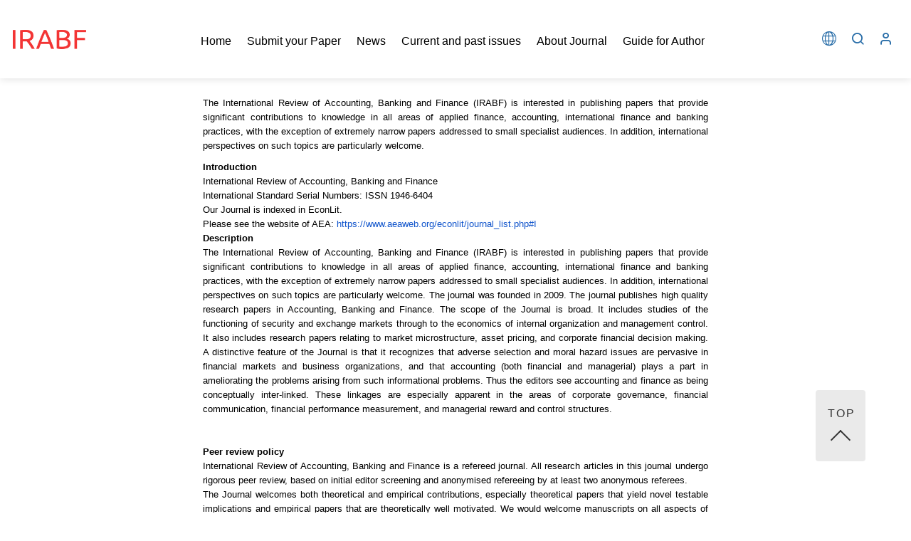

--- FILE ---
content_type: text/html;charset=UTF-8
request_url: http://www.irabf.org/journals/contents/contents.jsp?item=Description
body_size: 17567
content:







<!DOCTYPE html>
<html>
<head>
	<meta charset="utf-8">
	<meta content="width=device-width, initial-scale=1.0, maximum-scale=1.0, user-scalable=no" name="viewport">
	<link rel="stylesheet" href="../css/css/all.css">
	<link rel="stylesheet" href="../css/css/swiper.min.css">
    <script src="../js/jquery-3.7.1.min.js"></script>
    <script src="../js/customer.js"></script>
    <title>IRABF</title>
</head>
<body>
<!-- top -->



<header class="header">
	<div class="header-item flex-blcok">
		<div class="logo">
			<a href="index.jsp"> <img src="../images/logo.png" alt=""></a>
		</div>
		<div class="menu">
			<div class="icon-menu"></div>
			<!--預設class icon-menu-button 手機點擊時換成 icon-close  底下nav 加class active-->
			<nav class="">
				<!--手機版點擊時加class active-->
				<ul class="item">
					<li class="title"><a href="index.jsp"><span>Home</span></a></li>
				</ul>
				<ul class="item">
					<li class="title"><a href="member-center.jsp"><span>Submit your Paper</span></a></li>
				</ul>
				<ul class="item">
					<!--手機點擊 時加 class active-->
					<li class="title"><a href="news-list.jsp"><span>News</span></a></li>
				</ul>
				<ul class="item">
					<li class="title"><a href="journal-list.jsp"><span>Current and past issues</span></a></li>
				</ul>
				
				<ul class="item">
					<li class="title"><span>About Journal</span></li>
					<li class="list">
					<a href="contents.jsp?item=Description"><h4>Description</h4></a>
					<a href="contents.jsp?item=Editorial Board"><h4>Editorial Board</h4></a>
					<a href="contents.jsp?item=Ethical Guidelines"><h4>Ethical Guidelines</h4></a>
					</li>
				</ul>
				<ul class="item">
					<li class="title"><a href="contents.jsp?item=Guide for Author"><span>Guide for Author</span></a></li>
				</ul>
				<!--  
				<ul class="item">
					<li class="title"><span>Guide</span></li>
					<li class="list">
					<a href="contents.jsp?item=Guide for Author"><h4>Guide for Author</h4></a>
					<a href="contents.jsp?item=Guide for Reviewer"><h4>Guide for Reviewer</h4></a>
					</li>
				</ul>
				
				<ul class="item">
					<li class="title"><a href="download.jsp"><span>Download</span></a></li>
				</ul>
				-->
			</nav>
		</div> 
		<div class="lang">
			<form id="formL" name="formL" method="post" action="#">
			<input name="lng" type="hidden" id="lng" value="">
			<a class="icon-icon_lang_global" href="#"></a>
			 <span	class="language-list clear"> 
			 <!--
			 <a href="#" onclick="gol('cht')">繁體中文</a>
			-->
		     <a	href="#" onclick="gol('eng')">English</a>
			</span>
			</form>
			<script>
			function gol(l) {
				document.formL.lng.value = l;
				document.formL.submit();
			}
			</script>
		</div>
		<div class="search">
			<a class="icon-search hover-hand"></a>
			<!--預設class icon-search 手機點擊時換成 icon-close  底下加class active-->
			<div class="search-item">
				<!--手機版點擊時加class active-->
				<div>
					<form id="formQ" name="formQ" method="post" action="query.jsp">
					<input type="text" id="s" name="s" placeholder="Search Keyword..">
					<button class="btn icon-search master-color"></button>
					</form>
				</div>
			</div>
		</div>
		<div class="member">
			
			<a class="icon-user" href="login.jsp"></a>
			
			<div class="member-item">
				<div class="item-list">
					<a href="member-center.jsp">會員專區</a>
				</div>
				<a class="btn" href="login.jsp"> <span>登出</span>
				</a>
			</div>
		</div>
	</div>
</header>
 
<!-- /top -->
    <div class="content">
        <div class="min-wrap join">
           <section>
                <div class="wrap750-full text-block2">
                    <div style=""><p class="MsoNormal" style="font-family: Arial, Verdana; font-size: 10pt; font-style: normal; font-variant-ligatures: normal; font-variant-caps: normal; font-weight: normal; text-align: justify;"><span lang="EN-US" style="mso-bidi-font-size:12.0pt;font-family:" times="" new="" roman",serif;="" mso-fareast-font-family:新細明體;background:white;mso-font-kerning:0pt"="">The
International Review of Accounting, Banking and Finance (IRABF) is interested
in publishing papers that provide significant contributions to knowledge in all
areas of applied finance, accounting, international finance and banking
practices, with the exception of extremely narrow papers addressed to small
specialist audiences. In addition, international perspectives on such topics
are particularly welcome.</span><span lang="EN-US" style="mso-bidi-font-size:
12.0pt;font-family:" times="" new="" roman",serif;mso-fareast-font-family:新細明體;="" mso-font-kerning:0pt"=""><o:p></o:p></span></p>

<p class="MsoNormal" style="font-family: Arial, Verdana; font-size: 10pt; font-style: normal; font-variant-ligatures: normal; font-variant-caps: normal; font-weight: normal; margin-bottom: 7.5pt; line-height: 19.2pt; background: white;"></p><div style="font-family: Arial, Verdana; font-size: 10pt; font-style: normal; font-variant-ligatures: normal; font-variant-caps: normal; font-weight: normal; text-align: justify;"><span style="font-size: 10pt; font-weight: bold;">Introduction&nbsp;</span></div><span lang="EN-US" style="font-family: Arial, Verdana; font-size: 10pt; font-style: normal; font-variant-ligatures: normal; font-variant-caps: normal; font-weight: normal;" times="" new="" roman",serif;mso-fareast-font-family:新細明體;mso-font-kerning:="" 0pt"=""><div style="font-family: Arial, Verdana; font-size: 10pt; font-style: normal; font-variant-ligatures: normal; font-variant-caps: normal; font-weight: normal; text-align: justify;"><i style="font-size: 10pt;">International Review of Accounting, Banking and Finance&nbsp;</i></div>
<div style="font-family: Arial, Verdana; font-size: 10pt; font-style: normal; font-variant-ligatures: normal; font-variant-caps: normal; font-weight: normal; text-align: justify;"><span style="font-size: 10pt;">International Standard Serial Numbers: ISSN 1946-6404&nbsp;</span></div><div style="font-family: Arial, Verdana; font-size: 10pt; font-style: normal; font-variant-ligatures: normal; font-variant-caps: normal; font-weight: normal; text-align: justify;"><span style="font-size: 10pt;">Our Journal is indexed in EconLit.&nbsp;</span></div><div style="font-family: Arial, Verdana; font-size: 10pt; font-style: normal; font-variant-ligatures: normal; font-variant-caps: normal; font-weight: normal; text-align: justify;"><span style="font-size: 10pt;">Please see the website of AEA:&nbsp;</span><a href="https://www.aeaweb.org/econlit/journal_list.php#I" target="_blank" style="font-size: 10pt;"><span style="color:#1155CC">https://www.aeaweb.org/econlit/journal_list.php#I</span></a><span style="font-size: 10pt;">&nbsp;</span></div>
<span style="font-family: Arial, Verdana; font-size: 10pt; font-style: normal; font-variant-ligatures: normal; font-variant-caps: normal;"><div style="text-align: justify;"><span style="font-size: 10pt; font-weight: bold;">Description&nbsp;</span></div></span><div style="font-family: Arial, Verdana; font-size: 10pt; font-style: normal; font-variant-ligatures: normal; font-variant-caps: normal; font-weight: normal; text-align: justify;"><span style="font-size: 10pt;">The International Review of Accounting, Banking and Finance (IRABF) is
interested in publishing papers that provide significant contributions to
knowledge in all areas of applied finance, accounting, international finance
and banking practices, with the exception of extremely narrow papers addressed
to small specialist audiences. In addition, international perspectives on such
topics are particularly welcome. The journal was founded in 2009. The journal
publishes high quality research papers in Accounting, Banking and Finance. The
scope of the Journal is broad. It includes studies of the functioning of
security and exchange markets through to the economics of internal organization
and management control. It also includes research papers relating to market
microstructure, asset pricing, and corporate financial decision making. A
distinctive feature of the Journal is that it recognizes that adverse selection
and moral hazard issues are pervasive in financial markets and business
organizations, and that accounting (both financial and managerial) plays a part
in ameliorating the problems arising from such informational problems. Thus the
editors see accounting and finance as being conceptually inter-linked. These
linkages are especially apparent in the areas of corporate governance,
financial communication, financial performance measurement, and managerial
reward and control structures.&nbsp;</span></div>
<div style="text-align: justify;"><span style="font-family: Arial, Verdana; font-size: 13.3333px;"><br></span></div>
<div style="text-align: justify;"><br></div>
<span style="font-family: Arial, Verdana; font-size: 10pt; font-style: normal; font-variant-ligatures: normal; font-variant-caps: normal;"><div style="text-align: justify;"><span style="font-size: 10pt; font-weight: bold;">Peer review policy&nbsp;</span></div></span><div style="text-align: justify;"><span style="font-family: Arial, Verdana; font-size: 10pt;"><i>International Review of Accounting, Banking and Finance&nbsp;</i></span><span style="font-family: Arial, Verdana; font-size: 10pt;">is a
refereed journal. All research articles in this journal undergo rigorous peer
review, based on initial editor screening and anonymised refereeing by at least
two anonymous referees.&nbsp;</span></div>
<span style="font-family: Arial, Verdana; font-size: 10pt;"><div style="text-align: justify;"><span style="font-size: 10pt;">The Journal welcomes both theoretical and empirical contributions, especially
theoretical papers that yield novel testable implications and empirical papers
that are theoretically well motivated. We would welcome manuscripts on all
aspects of accounting and auditing, such as:</span></div><o:p></o:p></span></span><p style="font-family: Arial, Verdana; font-size: 10pt; font-style: normal; font-variant-ligatures: normal; font-variant-caps: normal; font-weight: normal;"></p>

<ul style="font-family: Arial, Verdana; font-size: 10pt; font-style: normal; font-variant-ligatures: normal; font-variant-caps: normal; font-weight: normal;"><li><span style="text-align: justify; font-size: 10pt;">Accounting Theory and
     Practice, including Accounting Information and Systems, Behavioral
     Accounting, Cost/Managerial Accounting, Government and Non-profit
     International Accounting and Finance, E-commerce Accounting and so
     Accounting, on.</span></li><li><span style="text-align: justify; font-size: 10pt;">Auditing Theory and
     Practice, including research on Auditing Education, Auditing Industry, CPA
     Firms, Capital Market, Auditing Engagement and so on.</span></li><li><span style="text-align: justify; font-size: 10pt;">Internal control,
     Corporate Governance, Corporate Performance, Corporate Accountability,
     Corporate Social Responsibility.</span></li><li><span style="text-align: justify; font-size: 10pt;">Other topics on
     accounting, banking and finance.</span></li></ul><ul type="disc" style="font-family: Arial, Verdana; font-size: 10pt; font-style: normal; font-variant-ligatures: normal; font-variant-caps: normal; font-weight: normal;">
</ul>

<p class="MsoNormal" style="font-family: Arial, Verdana; font-size: 10pt; font-style: normal; font-variant-ligatures: normal; font-variant-caps: normal; font-weight: normal; margin-bottom: 7.5pt; line-height: 19.2pt; background: white;"></p><div style="font-family: Arial, Verdana; font-size: 10pt; font-style: normal; font-variant-ligatures: normal; font-variant-caps: normal; font-weight: normal; text-align: justify;"><span style="font-weight: normal; font-size: 10pt;">IRABF is strived to provide the best platform for researchers and scholars
worldwide to exchange their latest findings and results.&nbsp;</span><span style="font-size: 10pt; font-weight: bold;">We admire your
achievements, and we understand how important your research impact is to other
peers in the same interest field and other disciplines, and how important it is
for you to communicate your research with global professional peers. Your
contribution to our journal will be very much welcome!&nbsp;</span></div><span lang="EN-US" style="font-family: Arial, Verdana; font-size: 10pt; font-style: normal; font-variant-ligatures: normal; font-variant-caps: normal; font-weight: normal;" times="" new="" roman",serif;mso-fareast-font-family:新細明體;mso-font-kerning:="" 0pt"=""><div style="text-align: justify;"><span style="font-size: 10pt;">Journal Website:</span><a href="http://www.irabf.org/" target="_blank" style="font-size: 10pt;"><span style="color:#034AF3">http://www.irabf.org</span></a><span style="font-size: 10pt;">&nbsp;</span></div><o:p></o:p></span><p style="font-family: Arial, Verdana; font-size: 10pt; font-style: normal; font-variant-ligatures: normal; font-variant-caps: normal; font-weight: normal;"></p>

<p class="MsoNormal" style="font-family: Arial, Verdana; font-size: 10pt; font-style: normal; font-variant-ligatures: normal; font-variant-caps: normal; font-weight: normal; margin-bottom: 7.5pt; line-height: 19.2pt; background: white;"></p><div style="font-family: Arial, Verdana; font-size: 10pt; font-style: normal; font-variant-ligatures: normal; font-variant-caps: normal; font-weight: normal; text-align: justify;"><span style="font-family: Arial, Verdana; font-size: 13.3333px;"><br></span></div><span lang="EN-US" style="font-family: Arial, Verdana; font-size: 10pt; font-style: normal; font-variant-ligatures: normal; font-variant-caps: normal; font-weight: normal;" times="" new="" roman",serif;mso-fareast-font-family:新細明體;mso-font-kerning:="" 0pt"=""><div style="text-align: justify;"><b style="font-size: 10pt;">Print copy ISSN:&nbsp;</b><span style="font-size: 10pt;">1946-6404&nbsp;</span></div>

<b><div style="text-align: justify;"><b style="font-size: 10pt;">Online version ISSN:</b><span style="font-size: 10pt; font-weight: normal;">&nbsp;1946-6412</span></div></b><o:p></o:p></span><p style="font-family: Arial, Verdana; font-size: 10pt; font-style: normal; font-variant-ligatures: normal; font-variant-caps: normal; font-weight: normal;"></p>

<p class="MsoNormal" style="font-family: Arial, Verdana; font-size: 10pt; font-style: normal; font-variant-ligatures: normal; font-variant-caps: normal; font-weight: normal; margin-bottom: 7.5pt; line-height: 19.2pt; background: white;"></p><div style="font-family: Arial, Verdana; font-size: 10pt; font-style: normal; font-variant-ligatures: normal; font-variant-caps: normal; font-weight: normal; text-align: justify;"><span style="font-size: 10pt;">Contact us:&nbsp;</span></div><span lang="EN-US" style="" times="" new="" roman",serif;mso-fareast-font-family:新細明體;mso-font-kerning:="" 0pt"=""><div style="text-align: justify;"><div style=""><font color="#034af3" face="Arial, Verdana"><span style="font-size: 13.3333px;"><u>irabf@g2.usc.edu.tw</u></span></font></div></div>
<font face="Arial, Verdana"><span style="font-size: 10pt;"><o:p></o:p></span></font></span><p style="font-family: Arial, Verdana; font-size: 10pt; font-style: normal; font-variant-ligatures: normal; font-variant-caps: normal; font-weight: normal;"></p>

<p class="MsoNormal" style="font-family: Arial, Verdana; font-size: 10pt; font-style: normal; font-variant-ligatures: normal; font-variant-caps: normal; font-weight: normal; text-align: justify;"><span lang="EN-US" style="mso-bidi-font-size:12.0pt;
font-family:" times="" new="" roman",serif"="">&nbsp;</span></p></div><div style="font-family: Calibri, Helvetica, sans-serif; font-size: 16px; font-style: normal; font-variant-ligatures: normal; font-variant-caps: normal; font-weight: normal; background-color: rgb(255, 255, 255);"><div class="m_-4270720861201165402x_gmail_signature" dir="ltr"><div dir="ltr"><div dir="ltr"><div dir="ltr"><div dir="ltr"><div dir="ltr"><div dir="ltr"><div dir="ltr"></div></div></div></div></div></div></div></div></div>
                </div>
            </section>    
        </div>
    	<div class="gotop"><span>TOP</span><span class="l-arrow"></span></div>
    </div>
<!-- footer -->

<footer class="footer">
	<div class="min-wrap flex-blcok data-info">
		<div class="info">
			<p class="links">Copyright © 2019 IRABF <em> - </em>
				<a href="contents.jsp?item=Privacy policy">Privacy policy</a><!-- 
				<em> - </em> <a href="contents.jsp?item=Copyright statement">Copyright statement</a><em> -->
			</p>
			
			<p>Address : No.70, Dazhi St., Zhongshan Dist., Taipei City 104, Taiwan(R.O.C.)</p>
			<!--
			<p> Phone : +886-2-25381111  FAX : +886-2-23413865</p>
			-->
			<p>
				Contact : IRABF Editorial Office Mail : <a href="mailto:irabf@g2.usc.edu.tw">irabf@g2.usc.edu.tw</a>
			</p>
			<p>
			All rights reserved.　<a  href="mailto:beisu.co@gmail.com"><font face="fantasy">BEISU</font> design and development.</a>
			</p>
		</div>
		<div class="count">Views : 185728 </div>
	</div>
	<!--
	<div class="design-info">
	All rights reserved.　<a  href="mailto:beisu.co@gmail.com"><font face="fantasy">BEISU</font> design and development.</a>
	</div>
	-->
</footer>
 
<!-- /footer -->
</body>
</html>

--- FILE ---
content_type: text/css
request_url: http://www.irabf.org/journals/css/css/all.css
body_size: 72900
content:
@charset "UTF-8";
@font-face {
  font-family: 'icomoon';
  src: url("../fonts/icomoon.eot?8a542z");
  src: url("../fonts/icomoon.eot?8a542z#iefix") format("embedded-opentype"), url("../fonts/icomoon.ttf?8a542z") format("truetype"), url("../fonts/icomoon.woff?8a542z") format("woff"), url("../fonts/icomoon.svg?8a542z#icomoon") format("svg");
  font-weight: normal;
  font-style: normal;
}
[class^="icon-"], [class*=" icon-"] {
  /* use !important to prevent issues with browser extensions that change fonts */
  font-family: 'icomoon' !important;
  speak: none;
  font-style: normal;
  font-weight: normal;
  font-variant: normal;
  text-transform: none;
  line-height: 1;
  /* Better Font Rendering =========== */
  -webkit-font-smoothing: antialiased;
  -moz-osx-font-smoothing: grayscale;
}

.icon-icon_lang_global:before {
  content: "\ea14";
}

.icon-signin:before {
  content: "\ea15";
}

.icon-activity:before {
  content: "\e900";
}

.icon-airplay:before {
  content: "\e901";
}

.icon-alert-circle:before {
  content: "\e902";
}

.icon-alert-octagon:before {
  content: "\e903";
}

.icon-alert-triangle:before {
  content: "\e904";
}

.icon-align-center:before {
  content: "\e905";
}

.icon-align-justify:before {
  content: "\e906";
}

.icon-align-left:before {
  content: "\e907";
}

.icon-align-right:before {
  content: "\e908";
}

.icon-anchor:before {
  content: "\e909";
}

.icon-aperture:before {
  content: "\e90a";
}

.icon-archive:before {
  content: "\e90b";
}

.icon-arrow-down-circle:before {
  content: "\e90c";
}

.icon-arrow-down-left:before {
  content: "\e90d";
}

.icon-arrow-down-right:before {
  content: "\e90e";
}

.icon-arrow-down:before {
  content: "\e90f";
}

.icon-arrow-left-circle:before {
  content: "\e910";
}

.icon-arrow-left:before {
  content: "\e911";
}

.icon-arrow-right-circle:before {
  content: "\e912";
}

.icon-arrow-right:before {
  content: "\e913";
}

.icon-arrow-up-circle:before {
  content: "\e914";
}

.icon-arrow-up-left:before {
  content: "\e915";
}

.icon-arrow-up-right:before {
  content: "\e916";
}

.icon-arrow-up:before {
  content: "\e917";
}

.icon-at-sign:before {
  content: "\e918";
}

.icon-award:before {
  content: "\e919";
}

.icon-bar-chart-2:before {
  content: "\e91a";
}

.icon-bar-chart:before {
  content: "\e91b";
}

.icon-battery-charging:before {
  content: "\e91c";
}

.icon-battery:before {
  content: "\e91d";
}

.icon-bell-off:before {
  content: "\e91e";
}

.icon-bell:before {
  content: "\e91f";
}

.icon-bluetooth:before {
  content: "\e920";
}

.icon-bold:before {
  content: "\e921";
}

.icon-book-open:before {
  content: "\e922";
}

.icon-book:before {
  content: "\e923";
}

.icon-bookmark:before {
  content: "\e924";
}

.icon-box:before {
  content: "\e925";
}

.icon-briefcase:before {
  content: "\e926";
}

.icon-calendar:before {
  content: "\e927";
}

.icon-camera-off:before {
  content: "\e928";
}

.icon-camera:before {
  content: "\e929";
}

.icon-cast:before {
  content: "\e92a";
}

.icon-check-circle:before {
  content: "\e92b";
}

.icon-check-square:before {
  content: "\e92c";
}

.icon-check:before {
  content: "\e92d";
}

.icon-chevron-down:before {
  content: "\e92e";
}

.icon-chevron-left:before {
  content: "\e92f";
}

.icon-chevron-right:before {
  content: "\e930";
}

.icon-chevron-up:before {
  content: "\e931";
}

.icon-chevrons-down:before {
  content: "\e932";
}

.icon-chevrons-left:before {
  content: "\e933";
}

.icon-chevrons-right:before {
  content: "\e934";
}

.icon-chevrons-up:before {
  content: "\e935";
}

.icon-chrome:before {
  content: "\e936";
}

.icon-circle:before {
  content: "\e937";
}

.icon-clipboard:before {
  content: "\e938";
}

.icon-clock:before {
  content: "\e939";
}

.icon-cloud-drizzle:before {
  content: "\e93a";
}

.icon-cloud-lightning:before {
  content: "\e93b";
}

.icon-cloud-off:before {
  content: "\e93c";
}

.icon-cloud-rain:before {
  content: "\e93d";
}

.icon-cloud-snow:before {
  content: "\e93e";
}

.icon-cloud:before {
  content: "\e93f";
}

.icon-code:before {
  content: "\e940";
}

.icon-codepen:before {
  content: "\e941";
}

.icon-coffee:before {
  content: "\e942";
}

.icon-command:before {
  content: "\e943";
}

.icon-compass:before {
  content: "\e944";
}

.icon-copy:before {
  content: "\e945";
}

.icon-corner-down-left:before {
  content: "\e946";
}

.icon-corner-down-right:before {
  content: "\e947";
}

.icon-corner-left-down:before {
  content: "\e948";
}

.icon-corner-left-up:before {
  content: "\e949";
}

.icon-corner-right-down:before {
  content: "\e94a";
}

.icon-corner-right-up:before {
  content: "\e94b";
}

.icon-corner-up-left:before {
  content: "\e94c";
}

.icon-corner-up-right:before {
  content: "\e94d";
}

.icon-cpu:before {
  content: "\e94e";
}

.icon-credit-card:before {
  content: "\e94f";
}

.icon-crop:before {
  content: "\e950";
}

.icon-crosshair:before {
  content: "\e951";
}

.icon-database:before {
  content: "\e952";
}

.icon-delete:before {
  content: "\e953";
}

.icon-disc:before {
  content: "\e954";
}

.icon-dollar-sign:before {
  content: "\e955";
}

.icon-download-cloud:before {
  content: "\e956";
}

.icon-download:before {
  content: "\e957";
}

.icon-droplet:before {
  content: "\e958";
}

.icon-edit-2:before {
  content: "\e959";
}

.icon-edit-3:before {
  content: "\e95a";
}

.icon-edit:before {
  content: "\e95b";
}

.icon-external-link:before {
  content: "\e95c";
}

.icon-eye-off:before {
  content: "\e95d";
}

.icon-eye:before {
  content: "\e95e";
}

.icon-facebook:before {
  content: "\e95f";
}

.icon-fast-forward:before {
  content: "\e960";
}

.icon-feather:before {
  content: "\e961";
}

.icon-figma:before {
  content: "\e962";
}

.icon-file-minus:before {
  content: "\e963";
}

.icon-file-plus:before {
  content: "\e964";
}

.icon-file-text:before {
  content: "\e965";
}

.icon-file:before {
  content: "\e966";
}

.icon-film:before {
  content: "\e967";
}

.icon-filter:before {
  content: "\e968";
}

.icon-flag:before {
  content: "\e969";
}

.icon-folder-minus:before {
  content: "\e96a";
}

.icon-folder-plus:before {
  content: "\e96b";
}

.icon-folder:before {
  content: "\e96c";
}

.icon-frown:before {
  content: "\e96d";
}

.icon-gift:before {
  content: "\e96e";
}

.icon-git-branch:before {
  content: "\e96f";
}

.icon-git-commit:before {
  content: "\e970";
}

.icon-git-merge:before {
  content: "\e971";
}

.icon-git-pull-request:before {
  content: "\e972";
}

.icon-github:before {
  content: "\e973";
}

.icon-gitlab:before {
  content: "\e974";
}

.icon-globe:before {
  content: "\e975";
}

.icon-grid:before {
  content: "\e976";
}

.icon-hard-drive:before {
  content: "\e977";
}

.icon-hash:before {
  content: "\e978";
}

.icon-headphones:before {
  content: "\e979";
}

.icon-heart:before {
  content: "\e97a";
}

.icon-help-circle:before {
  content: "\e97b";
}

.icon-home:before {
  content: "\e97c";
}

.icon-image:before {
  content: "\e97d";
}

.icon-inbox:before {
  content: "\e97e";
}

.icon-info:before {
  content: "\e97f";
}

.icon-instagram:before {
  content: "\e980";
}

.icon-italic:before {
  content: "\e981";
}

.icon-key:before {
  content: "\e982";
}

.icon-layers:before {
  content: "\e983";
}

.icon-layout:before {
  content: "\e984";
}

.icon-life-buoy:before {
  content: "\e985";
}

.icon-link-2:before {
  content: "\e986";
}

.icon-link:before {
  content: "\e987";
}

.icon-linkedin:before {
  content: "\e988";
}

.icon-list:before {
  content: "\e989";
}

.icon-loader:before {
  content: "\e98a";
}

.icon-lock:before {
  content: "\e98b";
}

.icon-log-in:before {
  content: "\e98c";
}

.icon-log-out:before {
  content: "\e98d";
}

.icon-mail:before {
  content: "\e98e";
}

.icon-map-pin:before {
  content: "\e98f";
}

.icon-map:before {
  content: "\e990";
}

.icon-maximize-2:before {
  content: "\e991";
}

.icon-maximize:before {
  content: "\e992";
}

.icon-meh:before {
  content: "\e993";
}

.icon-menu:before {
  content: "\e994";
}

.icon-message-circle:before {
  content: "\e995";
}

.icon-message-square:before {
  content: "\e996";
}

.icon-mic-off:before {
  content: "\e997";
}

.icon-mic:before {
  content: "\e998";
}

.icon-minimize-2:before {
  content: "\e999";
}

.icon-minimize:before {
  content: "\e99a";
}

.icon-minus-circle:before {
  content: "\e99b";
}

.icon-minus-square:before {
  content: "\e99c";
}

.icon-minus:before {
  content: "\e99d";
}

.icon-monitor:before {
  content: "\e99e";
}

.icon-moon:before {
  content: "\e99f";
}

.icon-more-horizontal:before {
  content: "\e9a0";
}

.icon-more-vertical:before {
  content: "\e9a1";
}

.icon-mouse-pointer:before {
  content: "\e9a2";
}

.icon-move:before {
  content: "\e9a3";
}

.icon-music:before {
  content: "\e9a4";
}

.icon-navigation-2:before {
  content: "\e9a5";
}

.icon-navigation:before {
  content: "\e9a6";
}

.icon-octagon:before {
  content: "\e9a7";
}

.icon-package:before {
  content: "\e9a8";
}

.icon-paperclip:before {
  content: "\e9a9";
}

.icon-pause-circle:before {
  content: "\e9aa";
}

.icon-pause:before {
  content: "\e9ab";
}

.icon-pen-tool:before {
  content: "\e9ac";
}

.icon-percent:before {
  content: "\e9ad";
}

.icon-phone-call:before {
  content: "\e9ae";
}

.icon-phone-forwarded:before {
  content: "\e9af";
}

.icon-phone-incoming:before {
  content: "\e9b0";
}

.icon-phone-missed:before {
  content: "\e9b1";
}

.icon-phone-off:before {
  content: "\e9b2";
}

.icon-phone-outgoing:before {
  content: "\e9b3";
}

.icon-phone:before {
  content: "\e9b4";
}

.icon-pie-chart:before {
  content: "\e9b5";
}

.icon-play-circle:before {
  content: "\e9b6";
}

.icon-play:before {
  content: "\e9b7";
}

.icon-plus-circle:before {
  content: "\e9b8";
}

.icon-plus-square:before {
  content: "\e9b9";
}

.icon-plus:before {
  content: "\e9ba";
}

.icon-pocket:before {
  content: "\e9bb";
}

.icon-power:before {
  content: "\e9bc";
}

.icon-printer:before {
  content: "\e9bd";
}

.icon-radio:before {
  content: "\e9be";
}

.icon-refresh-ccw:before {
  content: "\e9bf";
}

.icon-refresh-cw:before {
  content: "\e9c0";
}

.icon-repeat:before {
  content: "\e9c1";
}

.icon-rewind:before {
  content: "\e9c2";
}

.icon-rotate-ccw:before {
  content: "\e9c3";
}

.icon-rotate-cw:before {
  content: "\e9c4";
}

.icon-rss:before {
  content: "\e9c5";
}

.icon-save:before {
  content: "\e9c6";
}

.icon-scissors:before {
  content: "\e9c7";
}

.icon-search:before {
  content: "\e9c8";
}

.icon-send:before {
  content: "\e9c9";
}

.icon-server:before {
  content: "\e9ca";
}

.icon-settings:before {
  content: "\e9cb";
}

.icon-share-2:before {
  content: "\e9cc";
}

.icon-share:before {
  content: "\e9cd";
}

.icon-shield-off:before {
  content: "\e9ce";
}

.icon-shield:before {
  content: "\e9cf";
}

.icon-shopping-bag:before {
  content: "\e9d0";
}

.icon-shopping-cart:before {
  content: "\e9d1";
}

.icon-shuffle:before {
  content: "\e9d2";
}

.icon-sidebar:before {
  content: "\e9d3";
}

.icon-skip-back:before {
  content: "\e9d4";
}

.icon-skip-forward:before {
  content: "\e9d5";
}

.icon-slack:before {
  content: "\e9d6";
}

.icon-slash:before {
  content: "\e9d7";
}

.icon-sliders:before {
  content: "\e9d8";
}

.icon-smartphone:before {
  content: "\e9d9";
}

.icon-smile:before {
  content: "\e9da";
}

.icon-speaker:before {
  content: "\e9db";
}

.icon-square:before {
  content: "\e9dc";
}

.icon-star:before {
  content: "\e9dd";
}

.icon-stop-circle:before {
  content: "\e9de";
}

.icon-sun:before {
  content: "\e9df";
}

.icon-sunrise:before {
  content: "\e9e0";
}

.icon-sunset:before {
  content: "\e9e1";
}

.icon-tablet:before {
  content: "\e9e2";
}

.icon-tag:before {
  content: "\e9e3";
}

.icon-target:before {
  content: "\e9e4";
}

.icon-terminal:before {
  content: "\e9e5";
}

.icon-thermometer:before {
  content: "\e9e6";
}

.icon-thumbs-down:before {
  content: "\e9e7";
}

.icon-thumbs-up:before {
  content: "\e9e8";
}

.icon-toggle-left:before {
  content: "\e9e9";
}

.icon-toggle-right:before {
  content: "\e9ea";
}

.icon-trash-2:before {
  content: "\e9eb";
}

.icon-trash:before {
  content: "\e9ec";
}

.icon-trello:before {
  content: "\e9ed";
}

.icon-trending-down:before {
  content: "\e9ee";
}

.icon-trending-up:before {
  content: "\e9ef";
}

.icon-triangle:before {
  content: "\e9f0";
}

.icon-truck:before {
  content: "\e9f1";
}

.icon-tv:before {
  content: "\e9f2";
}

.icon-twitter:before {
  content: "\e9f3";
}

.icon-type:before {
  content: "\e9f4";
}

.icon-umbrella:before {
  content: "\e9f5";
}

.icon-underline:before {
  content: "\e9f6";
}

.icon-unlock:before {
  content: "\e9f7";
}

.icon-upload-cloud:before {
  content: "\e9f8";
}

.icon-upload:before {
  content: "\e9f9";
}

.icon-user-check:before {
  content: "\e9fa";
}

.icon-user-minus:before {
  content: "\e9fb";
}

.icon-user-plus:before {
  content: "\e9fc";
}

.icon-user-x:before {
  content: "\e9fd";
}

.icon-user:before {
  content: "\e9fe";
}

.icon-users:before {
  content: "\e9ff";
}

.icon-video-off:before {
  content: "\ea00";
}

.icon-video:before {
  content: "\ea01";
}

.icon-voicemail:before {
  content: "\ea02";
}

.icon-volume-1:before {
  content: "\ea03";
}

.icon-volume-2:before {
  content: "\ea04";
}

.icon-volume-x:before {
  content: "\ea05";
}

.icon-volume:before {
  content: "\ea06";
}

.icon-watch:before {
  content: "\ea07";
}

.icon-wifi-off:before {
  content: "\ea08";
}

.icon-wifi:before {
  content: "\ea09";
}

.icon-wind:before {
  content: "\ea0a";
}

.icon-x-circle:before {
  content: "\ea0b";
}

.icon-x-octagon:before {
  content: "\ea0c";
}

.icon-x-square:before {
  content: "\ea0d";
}

.icon-x:before {
  content: "\ea0e";
}

.icon-youtube:before {
  content: "\ea0f";
}

.icon-zap-off:before {
  content: "\ea10";
}

.icon-zap:before {
  content: "\ea11";
}

.icon-zoom-in:before {
  content: "\ea12";
}

.icon-zoom-out:before {
  content: "\ea13";
}

html, body, div, span, applet, object, iframe,
h1, h2, h3, h4, h5, h6, p, blockquote, pre,
a, abbr, acronym, address, big, cite, code,
del, dfn, em, img, ins, kbd, q, s, samp,
small, strike, strong, sub, sup, tt, var,
b, u, i, center,
dl, dt, dd, ol, ul, li,
fieldset, form, label, legend,
table, caption, tbody, tfoot, thead, tr, th, td,
article, aside, canvas, details, embed,
figure, figcaption, footer, header, hgroup,
menu, nav, output, ruby, section, summary,
time, mark, audio, video {
  margin: 0;
  padding: 0;
  border: 0;
  font-size: 100%;
  font: inherit;
  vertical-align: baseline;
  font-family: Helvetica, Arial,"微軟正黑體";
}

/* HTML5 display-role reset for older browsers */
article, aside, details, figcaption, figure,
footer, header, hgroup, menu, nav, section {
  display: block;
}

body {
  font-size: 16px;
  line-height: 1;
}

ol, ul {
  list-style: none;
}

blockquote, q {
  quotes: none;
}

blockquote:before, blockquote:after,
q:before, q:after {
  content: '';
  content: none;
}

table {
  border-collapse: collapse;
  border-spacing: 0;
}

button {
  text-align: inherit;
  border: none;
  margin: 0;
  padding: 0;
  width: auto;
  overflow: visible;
  background: transparent;
  color: inherit;
  font: inherit;
  line-height: normal;
  -webkit-font-smoothing: inherit;
  -moz-osx-font-smoothing: inherit;
  -webkit-appearance: none;
}
button:hover {
  cursor: pointer;
}
button::-moz-focus-inner {
  border: 0;
  padding: 0;
}

a, a:link, a:visited {
  display: inline-block;
  text-decoration: none;
  color: inherit;
}

img {
  vertical-align: middle;
}

fieldset {
  text-align: center;
}
fieldset legend {
  padding-left: 10px;
  padding-right: 10px;
}

*, *:before, *:after {
  -moz-box-sizing: border-box;
  -webkit-box-sizing: border-box;
  box-sizing: border-box;
}

.clear:after {
  content: '.';
  visibility: hidden;
  display: block;
  clear: both;
  height: 0;
}

input, textarea {
  width: 100%;
  padding: 10px 15px;
  border: 1px solid #cacaca;
  border-radius: 4px;
  font-size: 16px;
  letter-spacing: 1px;
  font-family: arial,"微軟正黑體";
  -webkit-appearance: none;
  -moz-appearance: none;
  outline: 0;
}
input:-moz-placeholder, textarea:-moz-placeholder {
  font-size: 14px;
  color: #828080;
}
input::-moz-placeholder, textarea::-moz-placeholder {
  font-size: 14px;
  color: #828080;
}
input:-ms-input-placeholder, textarea:-ms-input-placeholder {
  font-size: 14px;
  color: #828080;
}
input::-webkit-input-placeholder, textarea::-webkit-input-placeholder {
  font-size: 14px;
  color: #828080;
}

input[type="number"] {
  -webkit-appearance: none;
  -moz-appearance: none;
  border: none;
  outline: 0;
}

input[type=number] {
  -moz-appearance: textfield;
  margin: 0;
}

input[type=number]::-webkit-inner-spin-button,
input[type=number]::-webkit-outer-spin-button {
  -webkit-appearance: none;
}

input[type=number]::-webkit-inner-spin-button, input[type=number]::-webkit-outer-spin-button, textarea, input[type=checkbox] {
  -webkit-appearance: none;
  -moz-appearance: none;
  appearance: none;
  margin: 0;
}

input[type=checkbox] {
  opacity: 0;
  width: 16px;
  height: 18px;
  position: absolute;
  top: 0px;
  left: 0px;
  transform: scale(1);
  z-index: 1000;
  cursor: pointer;
}
input[type=checkbox] + label {
  cursor: pointer;
}
input[type=checkbox] + label span {
  display: inline-block;
  padding-left: 34px;
  position: relative;
  line-height: 120%;
}
input[type=checkbox] + label span:before {
  content: '';
  background: #fff;
  border: 1px solid #a9a9a9;
  border-radius: 3px;
  display: block;
  height: 20px;
  left: 0px;
  position: absolute;
  top: 0;
  width: 20px;
}
input[type=checkbox]:checked + label span:before {
  background: url("../../images/checkmark.SVG") no-repeat center center #fff;
}

.checked-none input[type=checkbox] + label span:before {
  background: #e5e5e5 !important;
}

select {
  padding: 10px;
  letter-spacing: 1px;
}

*, *:before, *:after {
  -moz-box-sizing: border-box;
  -webkit-box-sizing: border-box;
  box-sizing: border-box;
}

.error input {
  border-color: #CD5360;
}
label.error{
  display: inline-block;
  margin:5px 0 0 13px;
  color:#CD5360;
}

.validation input {
  width: -moz-calc((  100% - 105px ));
  width: -webkit-calc((  100% - 105px ));
  width: calc((  100% - 105px ));
}

.dropdown {
  display: flex;
  width: 100%;
  position: relative;
}
.dropdown .item {
  position: relative;
  flex: 1;
  margin: 0 0 0 10px;
}
.dropdown .item:first-child {
  margin-left: 0;
}
.dropdown select {
  position: absolute;
  width: 100%;
  opacity: 0;
  z-index: 9;
  cursor: pointer;
}
.dropdown select + label {
  display: inline-block;
  width: 100%;
  position: relative;
  padding: 0px 28px 0 15px;
  border-radius: 4px;
  line-height: 38px;
  letter-spacing: 1px;
  border: 1px solid #cacaca;
  background: #fff;
}
.dropdown select + label:before {
  content: '';
  width: 0;
  height: 0;
  border-style: solid;
  border-width: 8px 5px 0 5px;
  border-color: #000 transparent transparent transparent;
  position: absolute;
  right: 10px;
  top: -moz-calc((50% - 4px));
  top: -webkit-calc((50% - 4px));
  top: calc((50% - 4px));
}

.form-list.list-no {
  list-style: inside decimal;
  margin-left: 20px;
}
.form-list li {
  position: relative;
  margin-bottom: 20px;
}
.form-list li .title-input {
  background: #fff;
  pointer-events: none;
  position: absolute;
  left: 13px;
  top: 13px;
  box-sizing: border-box;
  color: #828080;
  font-size: 14px;
  transition: transform 150ms cubic-bezier(0.4, 0, 0.2, 1), opacity 150ms cubic-bezier(0.4, 0, 0.2, 1);
  z-index: 1;
}
.form-list li .title-focus {
  left: 4px;
  padding: 0 5px;
  color: #286da8;
  transform: scale(0.9) translateY(-25px);
  color: #828080;
}
.form-list li input:focus {
  border-color: #286da8;
}
.form-list li input:focus + .title-input {
  left: 4px;
  padding: 0 5px;
  color: #286da8;
  transform: scale(0.9) translateY(-25px);
}
.form-list li input[type="password"]:focus + .title-input, .form-list li input[type="password"] + .title-focus {
  left: 0px;
}

.clear:after {
  content: '.';
  visibility: hidden;
  display: block;
  clear: both;
  height: 0;
}

/*common s*/
@media only screen and (min-width: 768px) {
  .pc-none {
    display: none !important;
  }
}

@media only screen and (max-width: 767px) {
  .m-none {
    display: none !important;
  }
}

.border-none {
  border: none !important;
}

.active {
  display: block !important;
  visibility: visible !important;
}

.flex-blcok {
  display: -webkit-flex;
  display: flex;
  -webkit-flex-direction: row;
  flex-direction: row;
}

.pos-fix {
  position: fixed;
}

.gotop {
  width: 70px;
  height: 100px;
  position: fixed;
  bottom: 10%;
  right: 5%;
  padding-top: 25px;
  z-index: 9998;
  background: #e5e5e5;
  border-radius: 4px;
  opacity: 0.8;
  letter-spacing: 2px;
  text-indent: 2px;
  text-align: center;
  cursor: pointer;
}
@media only screen and (max-width: 767px) {
  .gotop {
    width: 45px;
    height: 70px;
    padding-top: 15px;
    letter-spacing: 1px;
    text-indent: 1px;
  }
}
.gotop .l-arrow:before {
  width: 20px;
  height: 20px;
  position: absolute;
  bottom: 20px;
  left: -moz-calc(50% - 10px);
  left: -webkit-calc(50% - 10px);
  left: calc(50% - 10px);
  transform: rotate(-45deg);
  border-width: 2px;
  border-color: #000;
}
@media only screen and (max-width: 767px) {
  .gotop .l-arrow:before {
    bottom: 5px;
  }
}

.icon-close {
  font-size: 18px;
}

.red-color,
a.red-color {
  color: #CD5360;
}

.master-color,
a.master-color {
  color: #286da8;
}

.hover-hand:hover {
  cursor: pointer;
}

.btn {
  width: 100%;
  height: 40px;
  line-height: 40px;
  background: #fff;
  border-color: transparent;
  border-radius: 4px;
  letter-spacing: 4px;
  text-indent: 4px;
  text-align: center;
}
.btn:hover {
  opacity: 0.9;
}
.btn.master-color {
  background: #286da8;
  color: #fff;
}
.btn.second-color {
  background: #438496;
  color: #fff;
}
.btn.third-color {
  background: #B37D4E;
  color: #fff;
}
.btn.red-color {
  background: #CD5360;
  color: #fff;
}
.btn.grey-color {
  background: #868686;
  color: #fff;
}
.btn.white-master {
  border: 1px solid #286da8;
  color: #286da8;
}
.btn.white-master.r-arrow:after {
  border-color: #286da8;
}
.btn.w-h-auto {
  width: auto;
  height: auto;
  padding: 5px 10px;
  line-height: normal;
}

.link:hover {
  text-decoration: underline;
}
.link.master-color {
  color: #286da8;
}
.link.second-color {
  color: #438496;
}
.link.third-color {
  color: #B37D4E;
}
.link.red-color {
  color: #CD5360;
}
.link.grey-color {
  color: #868686;
}

.btn-block .btn {
  margin-bottom: 20px;
}
@media only screen and (max-width: 767px) {
  .btn-block {
    margin-bottom: 10px;
  }
}

.r-arrow:after {
  content: '';
  display: inline-block;
  width: 8px;
  height: 8px;
  margin-left: 2px;
  border-top: 1px solid #fff;
  border-right: 1px solid #fff;
  -moz-transform: rotate(45deg);
  -ms-transform: rotate(45deg);
  -webkit-transform: rotate(45deg);
  transform: rotate(45deg);
  vertical-align: 1px;
}

.l-arrow:before {
  content: '';
  display: inline-block;
  width: 8px;
  height: 8px;
  margin-right: 2px;
  border-top: 1px solid #fff;
  border-right: 1px solid #fff;
  -moz-transform: rotate(225deg);
  -ms-transform: rotate(225deg);
  -webkit-transform: rotate(225deg);
  transform: rotate(225deg);
}

.text-left {
  text-align: left;
}

.text-center {
  text-align: center;
}

.text-right {
  text-align: right;
}

/*common e*/
/*master s*/
.wrap {
  width: 100%;
  max-width: 1000px;
}

.wrap300 {
  width: 300px;
}

.wrap400 {
  width: 400px;
}

.wrap550 {
  width: 550px;
}

.wrap,
.wrap300,
.wrap400,
.wrap550,
.wrap750 {
  margin: 0 auto;
}
@media only screen and (max-width: 767px) {
  .wrap,
  .wrap300,
  .wrap400,
  .wrap550,
  .wrap750 {
    width: 95%;
    width: -moz-calc(( 100% - ( 15px * 2 ) ));
    width: -webkit-calc(( 100% - ( 15px * 2 ) ));
    width: calc(( 100% - ( 15px * 2 ) ));
    margin: 0 15px;
  }
}

.max-wrap-full,
.min-wrap-full,
.max-wrap,
.min-wrap,
.wrap750-full {
  width: 100%;
  margin: 0 auto;
}

.max-wrap-full,
.max-wrap {
  max-width: 1400px;
}

.min-wrap-full,
.min-wrap {
  max-width: 1000px;
}

.wrap750, .wrap750-full {
  max-width: 750px;
}

@media only screen and (max-width: 1024px) {
  .max-wrap,
  .min-wrap {
    padding: 0 15px;
  }
}

.popup {
  display: none;
  width: 100%;
  height: 100%;
  overflow-y: scroll;
  position: fixed;
  background: rgba(0, 0, 0, 0.6);
  z-index: 99999;
  top: 0;
}
.popup .popup-attr {
  display: inline-block;
  position: absolute;
  padding: 40px 55px;
  margin-bottom: 50px;
  background: #fff;
  border: 3px solid #286da8;
}
@media only screen and (max-width: 767px) {
  .popup .popup-attr {
    padding: 20px;
  }
}
.popup .popup-attr > div {
  line-height: 180%;
}
.popup .popup-attr.big {
  width: 700px;
  top: 10%;
  left: -moz-calc(( 50% -  350px ));
  left: -webkit-calc(( 50% -  350px ));
  left: calc(( 50% -  350px ));
}
@media only screen and (max-width: 767px) {
  .popup .popup-attr.big {
    width: 90%;
    left: 5%;
  }
}
.popup .popup-attr.small {
  width: 350px;
  top: 40%;
  left: -moz-calc(( 50% -  175px ));
  left: -webkit-calc(( 50% -  175px ));
  left: calc(( 50% -  175px ));
}
@media only screen and (max-width: 767px) {
  .popup .popup-attr.small {
    width: 300px;
    left: -moz-calc(( 50% -  150px ));
    left: -webkit-calc(( 50% -  150px ));
    left: calc(( 50% -  150px ));
  }
}
.popup .popup-attr .title {
  padding: 10px 0;
  text-align: center;
  font-size: 24px;
}
.popup .popup-attr .sub-title {
  font-size: 18px;
}
.popup .popup-attr .note,
.popup .popup-attr .list {
  margin-bottom: 40px;
}
.popup .popup-attr .list li {
  margin-left: 20px;
  line-height: 200%;
  list-style: disc;
}
.popup .popup-attr .text {
  margin-bottom: 20px;
  text-align: center;
  font-size: 16px;
}
.popup .popup-attr .action {
  text-align: center;
}
.popup .popup-attr .action .btn {
  max-width: 110px;
  width: -moz-calc(( ( 100% -  10px ) / 2 ));
  width: -webkit-calc(( ( 100% -  10px ) / 2 ));
  width: calc(( ( 100% -  10px ) / 2 ));
}
.popup .popup-attr .action .btn:nth-child(2) {
  margin-left: 6px;
}

.header {
  background: rgba(255, 255, 255, 0.95);
  box-shadow: rgba(0, 0, 0, 0.1) 0px 2px 10px 0;
  position: fixed;
  width: 100%;
  top: 0;
  text-align: center;
  z-index: 9999;
}
.header .header-item {
  align-items: center;
  text-align: center;
  height: 110px;
  max-width: 1400px;
  margin: 0 auto;
  padding: 0 15px;
}
@media only screen and (max-width: 1024px) {
  .header .header-item {
    height: 50px;
  }
}
@media only screen and (max-width: 1024px) {
  .header .header-item > div {
    margin-right: 20px;
  }
}
.header .menu {
  width: 70%;
  width: -moz-calc(( 100% - 20px ));
  width: -webkit-calc(( 100% - 20px ));
  width: calc(( 100% - 20px ));
}
@media only screen and (max-width: 1024px) {
  .header .menu {
    order: 1;
    width: auto;
  }
}
.header .menu .icon-menu,
.header .menu .icon-x {
  color: #286da8;
  display: none;
}
@media only screen and (max-width: 1024px) {
  .header .menu .icon-menu,
  .header .menu .icon-x {
    display: block;
    width: 22px;
    font-size: 22px;
  }
}
.header .menu nav {
  margin: 0 auto;
}
@media only screen and (max-width: 1024px) {
  .header .menu nav {
    display: none;
    background: #fff;
    width: 100%;
    position: fixed;
    top: 57px;
    left: 0;
    overflow-y: scroll;
    height: 100%;
    padding: 0 5px 70px;
  }
}
.header .menu nav .item {
  display: inline-block;
  margin-right: -4px;
  text-align: center;
  padding: 0 11px;
  position: relative;
}
@media only screen and (max-width: 1024px) {
  .header .menu nav .item {
    display: block;
    text-align: left;
  }
}
@media only screen and (min-width: 1025px) {
  .header .menu nav .item:hover .list, .header .menu nav .item.active .list {
    display: block;
  }
}
.header .menu nav .item:hover .title, .header .menu nav .item.active .title {
  cursor: pointer;
  color: #286da8;
}
@media only screen and (max-width: 1024px) {
  .header .menu nav .item:hover .title span, .header .menu nav .item.active .title span {
    position: relative;
    display: inline-block;
  }
}
.header .menu nav .item:hover .title span:after, .header .menu nav .item.active .title span:after {
  content: '';
  background: #286da8;
  width: 100%;
  height: 3px;
  position: absolute;
  bottom: 28px;
  left: 0;
  z-index: 100;
}
@media only screen and (max-width: 1024px) {
  .header .menu nav .item:hover .title span:after, .header .menu nav .item.active .title span:after {
    bottom: -13px;
  }
}
.header .menu nav .item .title {
  height: 60px;
  margin-top: 50px;
}
@media only screen and (min-width: 1025px) {
  .header .menu nav .item .title {
    position: relative;
  }
}
@media only screen and (max-width: 1024px) {
  .header .menu nav .item .title {
    height: auto;
    padding: 10px 0;
    margin: 10px 0;
    text-align: left;
    font-size: 18px;
  }
}
.header .menu nav .item .title.highlight {
  color: #CD5360;
}
.header .menu nav .item .title.highlight:hover {
  color: #CD5360;
}
.header .menu nav .item .list {
  display: none;
}
@media only screen and (min-width: 1025px) {
  .header .menu nav .item .list {
    background: #fff;
    border: 1px solid #286da8;
    border-top: 3px solid #286da8;
    position: fixed;
    top: 79px;
    padding: 20px 100px 20px 30px;
    text-align: left;
  }
}
@media only screen and (max-width: 1024px) {
  .header .menu nav .item .list {
    padding: 10px 0;
    border-top: 3px solid #286da8;
    position: relative;
    font-size: 15px;
    padding: 15px 20px;
    margin-top: -10px;
  }
  .header .menu nav .item .list:before {
    width: 70px;
  }
}
.header .menu nav .item .list a {
  display: block;
  position: relative;
  margin-bottom: 20px;
}
@media only screen and (max-width: 1024px) {
  .header .menu nav .item .list a {
    padding: 10px 0;
    margin-bottom: 10px;
  }
}
.header .menu nav .item .list a:last-child {
  margin-bottom: 0;
}
.header .menu nav .item .list a:hover {
  color: #286da8;
}
.header .menu nav .item .list a:hover:before {
  content: '';
  width: 0;
  height: 0;
  border-style: solid;
  border-color: transparent transparent #000 transparent;
  border-width: 4px 0 4px 6.9px;
  border-color: transparent transparent transparent #286da8;
  position: absolute;
  top: 3px;
  left: -15px;
}
@media only screen and (max-width: 1024px) {
  .header .menu nav .item .list a:hover:before {
    top: 13px;
  }
}
.header .search,
.header .lang,
.header .member,
.header .cart,
.header .icon-menu {
  font-size: 20px;
}
@media only screen and (min-width: 1025px) {
  .header .search {
    position: relative;
    padding: 20px 10px;
  }
  .header .search:hover .search-item {
    display: block;
  }
}
@media only screen and (max-width: 1024px) {
  .header .search {
    order: 2;
  }
}
.header .search .icon-search {
  font-size: 20px;
  color: #286da8;
}
.header .search .search-item {
  display: none;
  width: 350px;
  position: absolute;
  top: 55px;
  right: -15px;
  padding: 15px;
  background: #fff;
  border: 1px solid #286da8;
  border-top-width: 3px;
  border-bottom-width: 3px;
  text-align: left;
  font-size: 14px;
}
@media only screen and (max-width: 1024px) {
  .header .search .search-item {
    width: 100%;
    position: fixed;
    top: 50px;
    left: 0;
    border-left: none;
    border-right: none;
  }
}
.header .search .search-item input[type="text"] {
  width: -moz-calc(( 100% - 45px ));
  width: -webkit-calc(( 100% - 45px ));
  width: calc(( 100% - 45px ));
  letter-spacing: 1px;
  margin-right: 4px;
}
.header .search .search-item input[type="text"],
.header .search .search-item button,
.header .search .search-item .title,
.header .search .search-item .list {
  margin-bottom: 15px;
}
@media only screen and (min-width: 1025px) {
  .header .search .search-item:before {
    content: '';
    position: absolute;
    width: 50px;
    height: 3px;
    top: -3px;
    right: 0;
    background: #286da8;
  }
}
.header .search .search-item .title,
.header .search .search-item .list {
  padding-left: 2px;
}
.header .search .search-item .title {
  font-weight: bolder;
}
.header .search .search-item .list {
  margin-top: -5px;
}
.header .search .search-item .list li {
  display: inline-block;
  margin: 5px 20px 5px 0;
}
.header .search .search-item .btn {
  width: 37px;
  vertical-align: top;
}
.header .search .search-item .btn.icon-search:before {
  color: #fff;
  font-size: 16px;
}
.header .lang {
  position: relative;
  padding: 20px 0;
  color: #286da8;
}
@media only screen and (min-width: 1025px) {
  .header .lang {
    padding-left: 10px;
    padding-right: 10px;
  }
  .header .lang:hover .language-list {
    display: block;
  }
}
@media only screen and (max-width: 1024px) {
  .header .lang {
    order: 4;
  }
}
.header .lang .language-list {
  display: none;
  width: 110px;
  position: absolute;
  top: 55px;
  right: -17px;
  padding: 15px;
  background: #fff;
  border: 1px solid #286da8;
  border-top-width: 3px;
  border-bottom-width: 3px;
  z-index: 10;
}
.header .lang .language-list a {
  display: inline-block;
  position: relative;
  margin-bottom: 10px;
  font-size: 14px;
  border-color: #fff;
  color: #000;
}
.header .lang .language-list a:hover {
  border-color: #000;
  color: #286da8;
}
.header .lang .language-list a:hover:before {
  content: '';
  width: 0;
  height: 0;
  border-style: solid;
  border-color: transparent transparent #000 transparent;
  border-width: 4px 0 4px 6.9px;
  border-color: transparent transparent transparent #286da8;
  position: absolute;
  top: 3px;
  left: -15px;
}
@media only screen and (max-width: 1024px) {
  .header .lang .language-list a:hover:before {
    top: 13px;
  }
}
.header .lang .language-list a:last-child {
  margin-bottom: 0;
}
@media only screen and (min-width: 1025px) {
  .header .lang .language-list:before {
    content: '';
    position: absolute;
    width: 50px;
    height: 3px;
    top: -3px;
    right: 0;
    background: #286da8;
  }
}
.header .member {
  position: relative;
  color: #286da8;
}
@media only screen and (min-width: 1025px) {
  .header .member {
    position: relative;
    padding-left: 10px;
    padding-right: 10px;
  }
}
@media only screen and (max-width: 1024px) {
  .header .member {
    order: 4;
    margin-right: 0 !important;
  }
}
.header .member .member-item {
  display: none;
  width: 150px;
  position: absolute;
  top: 35px;
  right: -15px;
  padding: 15px;
  background: #fff;
  border: 1px solid #286da8;
  border-top-width: 3px;
  border-bottom-width: 3px;
  text-align: left;
  font-size: 14px;
}
@media only screen and (max-width: 1024px) {
  .header .member .member-item {
    width: 100%;
    position: fixed;
    top: 80px;
    left: 0;
    border-left: none;
    border-right: none;
  }
}
.header .member .member-item .item-list {
  text-align: center;
}
.header .member .member-item .item-list a {
  display: block;
  margin-bottom: 10px;
  letter-spacing: 2px;
}
@media only screen and (min-width: 1025px) {
  .header .member .member-item:before {
    content: '';
    position: absolute;
    width: 50px;
    height: 3px;
    top: -3px;
    right: 0;
    background: #286da8;
  }
}
.header .logo img {
  width: 100%;
}
@media only screen and (min-width: 1025px) {
  .header .logo {
    width: 130px;
  }
}
@media only screen and (max-width: 1024px) {
  .header .logo {
    order: 3;
    width: -moz-calc(( 100% - 80px ));
    width: -webkit-calc(( 100% - 80px ));
    width: calc(( 100% - 80px ));
  }
  .header .logo img {
    max-height: 50px;
    margin-top: -5px;
  }
}
.header .logo .icon-logo {
  font-size: 62px;
}
@media only screen and (max-width: 1024px) {
  .header .logo .icon-logo {
    font-size: 40px;
    padding: 0 20px;
  }
}
.header.menu-trans {
  transition: background 0.36s cubic-bezier(0.32, 0.08, 0.24, 1), height 0.56s cubic-bezier(0.52, 0.16, 0.24, 1);
  background: #D5D5D5;
  height: 100%;
}
.header.menu-trans .bread em {
  transition: transform 0.3192s cubic-bezier(0.04, 0.04, 0.12, 0.96) 0.1008s;
}
.header.menu-trans .bread .top {
  top: 15px;
  transform: rotate(45deg);
}
.header.menu-trans .bread .bottom {
  transform: rotate(-45deg);
}
@media only screen and (max-width: 1024px) {
  .header.menu-trans .list {
    display: block;
  }
}

.block-2 > div {
  width: -moz-calc(( ( 100% - 10px ) / 2 ));
  width: -webkit-calc(( ( 100% - 10px ) / 2 ));
  width: calc(( ( 100% - 10px ) / 2 ));
  display: inline-block;
}
.block-2 > div:first-child {
  margin-right: 5px;
}
@media only screen and (max-width: 767px) {
  .block-2.m-break > div {
    display: block;
    width: 100%;
  }
}

.block-3 > div {
  width: -moz-calc(( ( 100% - 19px ) / 3 ));
  width: -webkit-calc(( ( 100% - 19px ) / 3 ));
  width: calc(( ( 100% - 19px ) / 3 ));
  display: inline-block;
}
@media only screen and (min-width: 768px) {
  .block-3 > div:nth-child(2) {
    margin-left: 5px;
    margin-right: 5px;
  }
}
@media only screen and (max-width: 767px) {
  .block-3.m-break > div {
    display: block;
    width: 100%;
  }
}

.content {
  margin-top: 115px;
  margin-bottom: 30px;
  min-height: 500px;
}
@media only screen and (max-width: 1024px) {
  .content {
    margin-top: 55px;
  }
}
.content .fieldset-border {
  padding: 0 10px;
  margin: 25px 0 20px;
  text-align: left;
  border: 1px solid #ccc;
  border-radius: 4px;
  box-shadow: 3px 3px 1px #f1f1f1;
}
.content .fieldset-border legend {
  margin-bottom: 15px;
}
.content .title-l {
  position: relative;
  padding: 30px 0 20px;
  margin-bottom: 20px;
  border-bottom: 1px solid #D5D5D5;
}
.content .title-l .text {
  display: block;
  padding: 0 20px;
  text-align: center;
  font-size: 24px;
  line-height: 140%;
  letter-spacing: 2px;
  text-indent: 2px;
}
.content .title-l .l-arrow {
  position: absolute;
  margin-top: 8px;
  left: 5px;
}
.content .title-l .l-arrow:before {
  width: 16px;
  height: 16px;
  border-width: 2px;
  border-color: #000;
}
@media only screen and (max-width: 767px) {
  .content .title-l {
    padding: 20px 0 10px;
    margin-bottom: 20px;
  }
}
.content .title-s {
  font-size: 20px;
}
.content .title-s.master-color {
  color: #286da8;
}
.content .list-style {
  margin-left: 21px;
}
.content .list-style.disc li {
  list-style: disc;
}
.content .list-style.number li {
  list-style: decimal;
}
.content .top-note {
  padding-bottom: 10px;
  line-height: 130%;
  text-align: center;
}
@media only screen and (max-width: 767px) {
  .content .top-note {
    text-align: left;
  }
}
.content .top-note p {
  padding: 5px 0;
}
.content .top-note.left,
.content .top-note .left {
  text-align: left;
}
@media only screen and (max-width: 767px) {
  .content .top-note.center,
  .content .top-note .center {
    text-align: center;
  }
}
.content .top-note .list-title,
.content .top-note .list-disc,
.content .top-note .list-no {
  padding: 0 12px;
}
.content .top-note .list-title {
  margin-bottom: 5px;
}
.content .top-note .list-disc,
.content .top-note .list-no {
  margin-left: 21px;
}
.content .top-note .list-disc li,
.content .top-note .list-no li {
  list-style: decimal;
  margin-bottom: 5px;
}
.content .top-note .list-disc li > span,
.content .top-note .list-no li > span {
  margin-left: -5px;
}
.content .tab-list {
  display: flex;
  margin-bottom: 10px;
}
.content .tab-list li {
  padding: 10px;
  flex: 1;
  background: #D5D5D5;
  border: 1px solid #D5D5D5;
  border-top: 5px solid #D5D5D5;
  color: #969696;
  text-align: center;
}
.content .tab-list li:hover {
  cursor: pointer;
}
.content .tab-list li.selected {
  background: #fff;
  border: 1px solid #D5D5D5;
  border-top: 5px solid #286da8;
  color: #000;
}
.content .tab-link {
  display: flex;
  margin-bottom: 10px;
}
.content .tab-link li {
  margin-bottom: 10px;
  padding: 0 10px;
  flex: 1;
  border-right: 1px solid #D5D5D5;
  color: #888;
  text-align: center;
}
@media only screen and (max-width: 767px) {
  .content .tab-link li {
    padding: 0;
  }
}
.content .tab-link li:hover {
  cursor: pointer;
}
.content .tab-link li.selected {
  font-weight: bolder;
  color: #286da8;
}
.content .tab-link li:last-child {
  border-right: none;
}
.content .pages {
  margin: 30px 0;
  text-align: center;
}
.content .pages a {
  display: inline-block;
  width: 36px;
  margin: 0 4px;
  color: #999;
  letter-spacing: 1px;
  text-indent: 1px;
}
.content .pages a.selected {
  background: #286da8;
  color: #fff;
}
.content .pages a .back,
.content .pages a .next {
  padding: 2px 6px 4px 5px;
  font-size: 22px;
  font-weight: bolder;
}
.content .pages .page-no {
  display: inline-block;
  max-width: -moz-calc((  100% - 113px  ));
  max-width: -webkit-calc((  100% - 113px  ));
  max-width: calc((  100% - 113px  ));
  overflow-x: auto;
  white-space: nowrap;
  vertical-align: bottom;
}
.content .text-block {
  line-height: 130%;
  margin-bottom: 20px;
}
.content .text-block2 {
  line-height: 130%;
  padding: 20px;
}
.content .journal-list li {
  position: relative;
}
@media only screen and (min-width: 768px) {
  .content .journal-list .w10 {
    width: 10%;
  }
  .content .journal-list .w15 {
    width: 15%;
  }
  .content .journal-list .w20 {
    width: 20%;
  }
  .content .journal-list .w25 {
    width: 25%;
  }
  .content .journal-list .w30 {
    width: 30%;
  }
  .content .journal-list .w40 {
    width: 40%;
  }
  .content .journal-list .w50 {
    width: 50%;
  }
  .content .journal-list .w60 {
    width: 60%;
  }
  .content .journal-list .w70 {
    width: 70%;
  }
  .content .journal-list .w80 {
    width: 80%;
  }
  .content .journal-list .w90 {
    width: 90%;
  }
  .content .journal-list .p-center {
    text-align: center;
  }
}
@media only screen and (max-width: 767px) {
  .content .journal-list > li {
    width: 100% !important;
  }
}
.content .index {
  padding-top: 10px;
}
.content .index section {
  margin-bottom: 20px;
}
.content .index .title-s {
  padding: 10px;
  background: #e6f3ff;
  color: #286da8;
  text-shadow: 1px 1px 4px #ffffff;
  font-weight: bolder;
}
.content .index .top-article .detail {
  display: block;
  padding-top: 10px;
  margin-top: 10px;
  border-top: 1px dotted #888;
}
.content .index .top-article .detail:first-child {
  border-top: none;
}
@media only screen and (min-width: 1025px) {
  .content .index .top-article .detail > .img,
  .content .index .top-article .detail > .text {
    float: left;
  }
  .content .index .top-article .detail > .img {
    width: 55%;
    margin-right: 20px;
  }
  .content .index .top-article .detail > .text {
    width: -moz-calc(( 45% - 20px ));
    width: -webkit-calc(( 45% - 20px ));
    width: calc(( 45% - 20px ));
  }
}
.content .index .top-article .img img {
  width: 100%;
}
@media only screen and (max-width: 1024px) {
  .content .index .top-article .img {
    margin-bottom: 10px;
  }
}
.content .index .top-article .date span {
  display: inline-block;
  position: relative;
  padding: 10px;
  background: #f3f3f3;
  font-size: 14px;
  color: #888;
}
.content .index .top-article .title-l {
  padding: 20px 0;
  color: #286da8;
  font-weight: bolder;
}
@media only screen and (max-width: 1024px) {
  .content .index .top-article .title-l {
    padding: 10px 0;
    font-size: 18px;
  }
}
.content .index .top-article .title-l .text {
  display: -webkit-box;
  -webkit-box-orient: vertical;
  -webkit-line-clamp: 2;
  min-height: 66px;
  overflow: hidden;
  text-overflow: ellipsis;
  padding: 0;
  text-align: left;
}
.content .index .top-article .info {
  display: -webkit-box;
  -webkit-box-orient: vertical;
  -webkit-line-clamp: 4;
  min-height: 92px;
  overflow: hidden;
  text-overflow: ellipsis;
  font-size: 18px;
  line-height: 130%;
}
.content .index .top-article .link {
  text-align: right;
}
.content .index .top-article .link span {
  display: inline-block;
  padding-top: 10px;
  padding-bottom: 1px;
  border-bottom: 1px solid #888;
  color: #888;
}
.content .index .news .article-block li {
  float: left;
  width: -moz-calc(( ( 100% -  30px ) / 3 ));
  width: -webkit-calc(( ( 100% -  30px ) / 3 ));
  width: calc(( ( 100% -  30px ) / 3 ));
  padding: 10px;
  margin: 10px 0;
  border: 1px solid #ccc;
  border-radius: 4px;
}
@media only screen and (max-width: 767px) {
  .content .index .news .article-block li {
    width: -moz-calc(( ( 100% -  15px ) / 2 ));
    width: -webkit-calc(( ( 100% -  15px ) / 2 ));
    width: calc(( ( 100% -  15px ) / 2 ));
  }
}
@media only screen and (max-width: 375px) {
  .content .index .news .article-block li {
    width: 100%;
  }
}
.content .index .news .article-block li a {
  display: block;
}
@media only screen and (max-width: 767px) {
  .content .index .news .article-block li:nth-child(odd) {
    margin-right: 15px;
  }
}
@media only screen and (max-width: 375px) {
  .content .index .news .article-block li:nth-child(odd) {
    margin-right: 0;
  }
}
@media only screen and (min-width: 768px) {
  .content .index .news .article-block li:nth-child(3n+2) {
    margin-left: 15px;
    margin-right: 15px;
  }
}
.content .index .news .article-block li .title-ss {
  display: -webkit-box;
  -webkit-box-orient: vertical;
  -webkit-line-clamp: 2;
  min-height: 41px;
  margin: 5px 0;
  color: #286da8;
  font-size: 18px;
  font-weight: bolder;
  line-height: 120%;
  overflow: hidden;
  text-overflow: ellipsis;
}
.content .index .news .article-block li .info {
  display: -webkit-box;
  -webkit-box-orient: vertical;
  -webkit-line-clamp: 2;
  min-height: 37px;
  margin: 5px 0;
  line-height: 120%;
  overflow: hidden;
  text-overflow: ellipsis;
}
.content .index .news .article-block li .img {
  margin-bottom: 10px;
}
.content .index .news .article-block li .img img {
  width: 100%;
}
.content .index .news .article-block li .date,
.content .index .news .article-block li .link {
  color: #888;
  font-size: 14px;
}
.content .index .news .article-block li .link {
  text-align: right;
}
.content .index .news .article-block li .link span {
  display: inline-block;
  padding-bottom: 1px;
  border-bottom: 1px solid #888;
}
.content .index .cate-article fieldset {
  border-top: 1px solid #286da8;
  color: #286da8;
  text-shadow: 1px 1px 4px #ffffff;
  font-size: 20px;
  font-weight: bolder;
}
.content .index .topic-block li {
  float: left;
  margin-top: 10px;
  margin-bottom: 10px;
  width: -moz-calc(( ( 100% -  80px ) / 5 ));
  width: -webkit-calc(( ( 100% -  80px ) / 5 ));
  width: calc(( ( 100% -  80px ) / 5 ));
  text-align: center;
}
@media only screen and (min-width: 768px) {
  .content .index .topic-block li {
    margin-right: 20px;
  }
}
@media only screen and (max-width: 767px) {
  .content .index .topic-block li {
    width: -moz-calc(( ( 100% -  20px ) / 2 ));
    width: -webkit-calc(( ( 100% -  20px ) / 2 ));
    width: calc(( ( 100% -  20px ) / 2 ));
  }
}
@media only screen and (max-width: 375px) {
  .content .index .topic-block li {
    width: 100%;
  }
}
@media only screen and (max-width: 767px) {
  .content .index .topic-block li:nth-child(odd) {
    margin-right: 20px;
  }
}
@media only screen and (max-width: 375px) {
  .content .index .topic-block li:nth-child(odd) {
    margin-right: 0;
  }
}
@media only screen and (min-width: 768px) {
  .content .index .topic-block li:nth-child(5n) {
    margin-right: 0px;
  }
}
.content .index .topic-block li .btn {
  box-shadow: 1px 2px 5px #381f1f;
}
.content .index .catalog .catelog-block li {
  float: left;
  width: -moz-calc((  100% / 5 ));
  width: -webkit-calc((  100% / 5 ));
  width: calc((  100% / 5 ));
  padding: 10px;
  border: 1px solid #feefb8;
  background: #ffffdd;
  text-align: center;
}
@media only screen and (max-width: 767px) {
  .content .index .catalog .catelog-block li {
    width: -moz-calc((  100% / 2 ));
    width: -webkit-calc((  100% / 2 ));
    width: calc((  100% / 2 ));
  }
}
@media only screen and (max-width: 375px) {
  .content .index .catalog .catelog-block li {
    width: 100%;
  }
}
.content .index .catalog .catelog-block li a {
  padding-bottom: 1px;
  border-bottom: 1px solid #000;
}
@media only screen and (min-width: 768px) {
  .content .login .block-2 > div {
    width: -moz-calc(( ( 100% - 85px ) / 2 ));
    width: -webkit-calc(( ( 100% - 85px ) / 2 ));
    width: calc(( ( 100% - 85px ) / 2 ));
    margin: 0 20px;
  }
}
.content .login .form-data,
.content .login .join {
  margin-bottom: 20px;
  padding: 20px;
  vertical-align: top;
  border-radius: 4px;
}
.content .login .join {
  background: #f5f0e2;
}
@media only screen and (max-width: 767px) {
  .content .login .join {
    position: relative;
  }
  .content .login .join:after {
    content: '';
    width: 100%;
    height: 1px;
    position: absolute;
    left: 0;
    bottom: -10px;
    background: #D5D5D5;
  }
}
.content .login .join .join-content {
  margin-top: 80px;
  margin-bottom: 25px;
  line-height: 130%;
  text-align: center;
}
@media only screen and (max-width: 767px) {
  .content .login .join .join-content {
    margin-top: 20px;
    margin-bottom: 20px;
    text-align: left;
  }
}
.content .login .join .icon-user-plus {
  font-size: 24px;
  vertical-align: -4px;
}
.content .login .join .btn {
  margin-top: 100px;
}
@media only screen and (max-width: 767px) {
  .content .login .join .btn {
    margin-top: 20px;
  }
}
.content .login .form-data {
  background: #e2ecf5;
}
.content .login .form-data .form-list li span {
  display: inline-block;
}
.content .login .form-data .form-list li .input {
  position: relative;
  width: 100%;
}
.content .login .form-data .form-list li .input input {
  padding-left: 48px;
}
.content .login .form-data .form-list li .input .icon {
  position: absolute;
  top: 6px;
  left: 0;
  width: 38px;
  height: 28px;
  font-size: 18px;
  text-align: center;
  border-right: 1px solid #D5D5D5;
}
.content .login .form-data .form-list li .input .icon:before {
  display: inline-block;
  margin-top: 6px;
}
.content .login .form-data .form-list li .link {
  margin: 10px 0 -20px;
  font-size: 14px;
  text-align: center;
}
.content > .join .address {
            /*
            .dropdown {
                @include respond-to(mx767) {
                    @include calc (width, "( ( 100% - 10px ) / 2 )");
                }

                &:nth-child(2) {
                    margin: 0 6px;

                    @include respond-to(mx767) {
                        margin: 0 0 0 5px;
                    }
                }
            }
            */
}
.content > .join .address #twzipcode {
  margin-bottom: 20px;
}
.content > .join .address #twzipcode select, .content > .join .address #twzipcode input {
  width: -moz-calc(( ( 100% - 15px ) / 2 ));
  width: -webkit-calc(( ( 100% - 15px ) / 2 ));
  width: calc(( ( 100% - 15px ) / 2 ));
}
.content > .join .address #twzipcode select {
  font-family: "微軟正黑體";
  font-size: 16px;
}
.content > .join .address #twzipcode select:nth-child(2) {
  margin: 0 0 0 15px;
}
.content > .join .address #twzipcode input {
  display: none;
}
.content > .join .check-address {
  margin-bottom: 20px;
}
@media only screen and (max-width: 767px) {
  .content .journal-check-list .top-note {
    text-align: center;
  }
}
@media only screen and (min-width: 768px) {
  .content .journal-check-list .journal-list {
    display: flex;
  }
  .content .journal-check-list .journal-list:nth-child(even) {
    background: #fefff4;
  }
}
@media only screen and (max-width: 767px) {
  .content .journal-check-list .journal-list {
    margin: 0 0 20px 0;
  }
}
.content .journal-check-list .journal-list.title {
  background: #da9a3e !important;
  color: #fff;
  text-align: center;
}
.content .journal-check-list .journal-list li {
  padding: 13px;
  margin: 0 0 -1px -0;
  border: 1px solid #D5D5D5;
  line-height: 130%;
  word-break: break-all;
}
@media only screen and (min-width: 768px) {
  .content .journal-check-list .journal-list li {
    border-left: none;
  }
}
@media only screen and (max-width: 767px) {
  .content .journal-check-list .journal-list li {
    display: inline-block;
    padding: 5px;
  }
}
@media only screen and (min-width: 768px) {
  .content .journal-check-list .journal-list li:first-child {
    border-left: 1px solid #D5D5D5;
  }
}
.content .journal-check-list .journal-list li.number, .content .journal-check-list .journal-list li.limit {
  width: 115px;
  text-align: center;
}
@media only screen and (max-width: 767px) {
  .content .journal-check-list .journal-list li.number, .content .journal-check-list .journal-list li.limit {
    width: 100%;
    text-align: left;
  }
}
@media only screen and (max-width: 767px) {
  .content .journal-check-list .journal-list li.number {
    background: #286da8;
    color: #fff;
  }
}
.content .journal-check-list .journal-list li.name {
  width: -moz-calc((  100% - 425px  ));
  width: -webkit-calc((  100% - 425px  ));
  width: calc((  100% - 425px  ));
}
@media only screen and (max-width: 767px) {
  .content .journal-check-list .journal-list li.name {
    width: 100%;
  }
}
.content .journal-check-list .journal-list li.view, .content .journal-check-list .journal-list li.checked, .content .journal-check-list .journal-list li.record {
  width: 65px;
  text-align: center;
}
@media only screen and (max-width: 767px) {
  .content .journal-check-list .journal-list li.view, .content .journal-check-list .journal-list li.checked, .content .journal-check-list .journal-list li.record {
    width: -moz-calc(( ( 100% + 2px ) / 3 ));
    width: -webkit-calc(( ( 100% + 2px ) / 3 ));
    width: calc(( ( 100% + 2px ) / 3 ));
  }
}
.content .journal-check-list .journal-list li.view .icon, .content .journal-check-list .journal-list li.checked .icon, .content .journal-check-list .journal-list li.record .icon {
  font-size: 20px;
  vertical-align: middle;
}
@media only screen and (max-width: 767px) {
  .content .journal-check-list .journal-list li.view .icon, .content .journal-check-list .journal-list li.checked .icon, .content .journal-check-list .journal-list li.record .icon {
    vertical-align: text-bottom;
  }
}
@media only screen and (max-width: 767px) {
  .content .journal-check-list .journal-list li.checked, .content .journal-check-list .journal-list li.record {
    margin-left: -5.5px;
  }
}
@media only screen and (max-width: 767px) {
  .content .journal-check-list .journal-list li.view {
    background: #ebf6ff;
  }
}
@media only screen and (max-width: 767px) {
  .content .journal-check-list .journal-list li.checked {
    background: #ffebeb;
  }
}
@media only screen and (max-width: 767px) {
  .content .journal-check-list .journal-list li.record {
    background: #ffffeb;
  }
}
@media only screen and (max-width: 767px) {
  .content .journal-check-list .journal-list li .s-title {
    display: inline-block;
    width: 100px;
    margin-right: -5px;
    vertical-align: top;
    text-align: right;
  }
}
@media only screen and (max-width: 767px) {
  .content .journal-check-list .journal-list li .detail {
    display: inline-block;
    width: -moz-calc((  100% - 100px  ));
    width: -webkit-calc((  100% - 100px  ));
    width: calc((  100% - 100px  ));
  }
}
.content .journal-check-list.master-journal .search {
  margin-top: 5px;
}
.content .journal-check-list.master-journal .search input[type=text] {
  width: -moz-calc((  100% - 80px  ));
  width: -webkit-calc((  100% - 80px  ));
  width: calc((  100% - 80px  ));
}
.content .journal-check-list.master-journal .search select + label {
  margin-right: 5px;
}
.content .journal-check-list.master-journal .search .btn {
  width: 75px;
}
.content .journal-check-list.master-journal .years {
  text-align: right;
}
.content .journal-check-list.master-journal .years .form-list {
  margin: 10px 0 -10px;
  display: inline-block;
  width: 180px;
}
@media only screen and (min-width: 768px) {
  .content .journal-check-list.master-journal .journal-list li.name, .content .journal-check-list.master-journal .journal-list li.action {
    width: 225px;
  }
}
.content .journal-check-list.master-journal .journal-list li.status {
  width: -moz-calc((100% - 565px ));
  width: -webkit-calc((100% - 565px ));
  width: calc((100% - 565px ));
  text-align: center;
}
.content .journal-check-list.master-journal .journal-list li.status .detail .item {
  margin-bottom: 10px;
  padding-bottom: 10px;
  border-bottom: 1px solid #ccc;
  text-align: left;
}
.content .journal-check-list.master-journal .journal-list li.status .detail .item:last-child {
  margin-bottom: 0;
  padding-bottom: 0;
  border-bottom: none;
}
@media only screen and (max-width: 767px) {
  .content .journal-check-list.master-journal .journal-list li.status .detail .item {
    margin-bottom: 5px;
    padding-bottom: 5px;
  }
}
.content .journal-check-list.master-journal .journal-list li.status .detail .item .item-detail {
  display: block;
}
@media only screen and (max-width: 767px) {
  .content .journal-check-list.master-journal .journal-list li.status .detail .item .item-detail {
    margin-top: 10px;
  }
  .content .journal-check-list.master-journal .journal-list li.status .detail .item .item-detail:first-child {
    margin-top: 0;
  }
}
.content .journal-check-list.master-journal .journal-list li.status .detail .item .item-detail em {
  vertical-align: top;
}
.content .journal-check-list.master-journal .journal-list li.status .detail .item .item-detail .s-title {
  display: inline-block;
}
@media only screen and (max-width: 767px) {
  .content .journal-check-list.master-journal .journal-list li.status .detail .item .item-detail .s-title {
    width: auto;
  }
}
.content .journal-check-list.master-journal .journal-list li.status .detail .item .item-detail .s-detail {
  display: inline-block;
}
.content .journal-check-list.master-journal .journal-list li.status .detail .item .item-detail .s-detail i {
  display: block;
}
@media only screen and (max-width: 767px) {
  .content .journal-check-list.master-journal .journal-list li.status {
    width: 100%;
    text-align: left;
  }
}
.content .journal-check-list.master-journal .journal-list li.action {
  text-align: center;
}
.content .journal-check-list.master-journal .journal-list li.action .link {
  display: block;
  margin-bottom: 10px;
}
.content .journal-check-list.committee-journal .tab-link {
  border-bottom: 1px solid #ccc;
  margin-bottom: 20px;
}
@media only screen and (max-width: 767px) {
  .content .journal-check-list.committee-journal .tab-link {
    display: block;
  }
  .content .journal-check-list.committee-journal .tab-link li {
    display: inline-block;
    width: -moz-calc(( ( 100% - 10px) / 2 ));
    width: -webkit-calc(( ( 100% - 10px) / 2 ));
    width: calc(( ( 100% - 10px) / 2 ));
  }
  .content .journal-check-list.committee-journal .tab-link li:nth-child(even) {
    margin-left: 5px;
    border-right: none;
  }
}
.content .journal-check-list.committee-journal .top-list {
  margin-bottom: 20px;
}
.content .journal-check-list.committee-journal .top-list .list {
  margin-bottom: 10px;
  line-height: 120%;
}
.content .journal-check-list.committee-journal .top-list .list span {
  display: inline-block;
}
.content .journal-check-list.committee-journal .top-list .list.subject span {
  vertical-align: top;
}
.content .journal-check-list.committee-journal .top-list .list.subject span:first-child {
  width: 80px;
}
.content .journal-check-list.committee-journal .top-list .list.subject span:last-child {
  width: -moz-calc((  100% - 85px  ));
  width: -webkit-calc((  100% - 85px  ));
  width: calc((  100% - 85px  ));
}
@media only screen and (min-width: 768px) {
  .content .journal-check-list.committee-journal .journal-list li.name {
    width: 100px;
  }
}
@media only screen and (min-width: 768px) {
  .content .journal-check-list.committee-journal .journal-list li.unit, .content .journal-check-list.committee-journal .journal-list li.faculty, .content .journal-check-list.committee-journal .journal-list li.skill {
    width: 200px;
  }
}
.content .journal-check-list.committee-journal .journal-list li.count, .content .journal-check-list.committee-journal .journal-list li.apply, .content .journal-check-list.committee-journal .journal-list li.reject, .content .journal-check-list.committee-journal .journal-list li.action {
  text-align: center;
}
@media only screen and (min-width: 768px) {
  .content .journal-check-list.committee-journal .journal-list li.count, .content .journal-check-list.committee-journal .journal-list li.apply, .content .journal-check-list.committee-journal .journal-list li.reject, .content .journal-check-list.committee-journal .journal-list li.action {
    width: -moz-calc(( (100% - 700px) / 4 ));
    width: -webkit-calc(( (100% - 700px) / 4 ));
    width: calc(( (100% - 700px) / 4 ));
  }
}
.content .journal-check-list.committee-journal .journal-list li.action {
  position: relative;
}
.content .journal-check-list.committee-journal .journal-list li.action span {
  height: 16px;
}
.content .journal-check-list.committee-journal .journal-list li.action input[type=checkbox] {
  width: 100%;
  height: 100%;
}
.content .journal-check-list.committee-journal .journal-list li.action input[type=checkbox] + label span {
  padding-left: 15px;
}
@media only screen and (max-width: 767px) {
  .content .journal-check-list.committee-journal .journal-list li {
    width: 100%;
  }
  .content .journal-check-list.committee-journal .journal-list li .s-title {
    width: auto;
  }
  .content .journal-check-list.committee-journal .journal-list li.action {
    background: #da9a3e !important;
    color: #fff;
    text-align: left;
  }
  .content .journal-check-list.committee-journal .journal-list li.count, .content .journal-check-list.committee-journal .journal-list li.apply {
    margin-right: -5px;
  }
  .content .journal-check-list.committee-journal .journal-list li.count, .content .journal-check-list.committee-journal .journal-list li.apply, .content .journal-check-list.committee-journal .journal-list li.reject {
    width: -moz-calc(( 100%  / 3 ));
    width: -webkit-calc(( 100%  / 3 ));
    width: calc(( 100%  / 3 ));
    text-align: left;
  }
}
.content .journal-check-list.committee-journal .journal-list li .btn {
  height: auto;
  line-height: normal;
}
.content .journal-check-list.committee-journal .submit {
  margin-top: 20px;
}
@media only screen and (min-width: 768px) {
  .content .journal-check-list.communicate-option .journal-list li.detail {
    width: -moz-calc(( 100% - 345px ));
    width: -webkit-calc(( 100% - 345px ));
    width: calc(( 100% - 345px ));
  }
  .content .journal-check-list.communicate-option .journal-list li.action, .content .journal-check-list.communicate-option .journal-list li.date, .content .journal-check-list.communicate-option .journal-list li.recorder {
    width: 115px;
    text-align: center;
  }
}
.content .journal-check-list.communicate-option .option-list .btn {
  margin: 20px 0;
}
.content .journal-detail-list .top-note .list {
  padding: 5px 20px;
}
.content .journal-detail-list .top-note .list span {
  display: inline-block;
  vertical-align: top;
}
.content .journal-detail-list .top-note .list span:first-child {
  width: 85px;
  text-align: right;
}
.content .journal-detail-list .top-note .list span:last-child {
  width: -moz-calc(( 100% - 90px ));
  width: -webkit-calc(( 100% - 90px ));
  width: calc(( 100% - 90px ));
  margin-left: -5px;
}
.content .journal-detail-list .btn {
  margin-bottom: 20px;
}
.content .journal-detail-list .list-style {
  padding: 0 0 0 12px;
}
.content .journal-detail-list .form-list {
  margin-top: -20px;
}
.content .journal-detail-list .form-list li {
  border-top: 1px dotted #ccc;
  padding-top: 28px;
  position: relative;
}
.content .journal-detail-list .form-list li:first-child {
  border-top: none;
}
.content .journal-detail-list .form-list li.checkbox-block {
  padding: 18px 10px;
}
.content .journal-detail-list .form-list li.checkbox-block > div {
  margin-bottom: 10px;
}
.content .journal-detail-list .form-list li > span {
  display: inline-block;
  vertical-align: text-top;
  position: relative;
}
.content .journal-detail-list .form-list li > span:first-child {
  width: 65px;
}
.content .journal-detail-list .form-list li > span:first-child input {
  text-align: center;
}
.content .journal-detail-list .form-list li > span:nth-child(2) {
  width: -moz-calc(( 100% - 120px ));
  width: -webkit-calc(( 100% - 120px ));
  width: calc(( 100% - 120px ));
  margin: 0 5px;
}
@media only screen and (max-width: 767px) {
  .content .journal-detail-list .form-list li > span:nth-child(2) {
    display: block;
    margin: 25px 0 0 0;
    width: 100%;
  }
}
.content .journal-detail-list .form-list li > span:last-child {
  width: 30px;
  font-size: 20px;
  text-align: center;
}
@media only screen and (max-width: 767px) {
  .content .journal-detail-list .form-list li > span:last-child {
    position: absolute;
    top: 35px;
    right: 0;
  }
}
.content .journal-detail-list .form-list li > span textarea {
  height: 85px;
}
.content .journal-detail-list .form-list.reply-option {
  margin-left: 0px;
}
.content .journal-detail-list .form-list.reply-option li {
  padding-left: 14px;
}
.content .journal-detail-list .form-list.reply-option li .text {
  display: inline;
  line-height: 120%;
}
.content .journal-detail-list .form-list.reply-option li .relply-text {
  background: #f1f1f1;
  margin-top: 10px;
  padding: 10px 18px;
}
.content .journal-detail-list .form-list.reply-option li .btn {
  margin-top: 20px;
  margin-bottom: 0;
}
.content .journal-detail-list .form-list.reply-option li textarea {
  margin-top: 10px;
}
.content .journal-detail-list .upload .top-note {
  margin-bottom: 20px;
}
.content .journal-detail-list .upload .form-list li {
  padding-top: 0;
}
.content .journal-record .record-info {
  background: #fdecec;
}
.content .journal-record .record-info li {
  flex: 1;
  border-color: #fff;
}
.content .journal-record .form-list li.checkbox-block {
  padding-bottom: 0;
  margin-bottom: 20px;
  border-bottom: 1px dotted #ccc;
}
.content .journal-record .form-list li.checkbox-block + li {
  padding-top: 0;
}
.content .journal-record .form-list.suggest li .text {
  padding: 10px 18px;
}
@media only screen and (min-width: 768px) {
  .content .journal-result .result-list li {
    text-align: center;
  }
  .content .journal-result .result-list li.text-block {
    text-align: left;
  }
}
.content .submission .author .form-list {
  padding-top: 20px;
  border-top: 1px dotted #ccc;
}
.content .submission .author .form-list:first-child {
  padding-top: 0;
  border-top: none;
}
.content .submission .author + button {
  margin-bottom: 20px;
}
.content .directory-list .list > li {
  padding: 15px;
  font-size: 20px;
  border-bottom: 1px solid #ccc;
}
@media only screen and (max-width: 767px) {
  .content .directory-list .list > li {
    padding: 10px 0;
  }
}
.content .directory-list .list > li:first-child {
  border-top: 1px solid #ccc;
}
.content .directory-list .list .info {
  display: inline-block;
  width: -moz-calc(( 100% - 60px ));
  width: -webkit-calc(( 100% - 60px ));
  width: calc(( 100% - 60px ));
  padding-right: 10px;
  line-height: 140%;
  vertical-align: middle;
}
@media only screen and (max-width: 767px) {
  .content .directory-list .list .info {
    width: 100%;
    line-height: 125%;
  }
}
.content .directory-list .list .author {
  font-size: 16px;
  font-style: italic;
  color: #888;
}
.content .directory-list .list .action {
  display: inline-block;
  width: 54px;
}
@media only screen and (max-width: 767px) {
  .content .directory-list .list .action {
    width: 100%;
    text-align: center;
  }
}
.content .directory-list .list .action .btn {
  width: auto;
  height: auto;
  padding: 5px;
  line-height: normal;
  font-size: 16px;
}
.content .directory-list .list .s-title {
  position: relative;
  line-height: 120%;
}
.content .directory-list .list .s-title:hover {
  color: #B37D4E;
  text-decoration: underline;
}
.content .directory-list .list .s-title .r-arrow {
  position: absolute;
  right: 0;
}
.content .directory-list .list .s-title .r-arrow:after {
  width: 12px;
  height: 12px;
  border-width: 2px;
  transform: rotate(135deg);
  border-color: #286da8;
}
.content .directory-list .list .s-title .r-arrow.open:after {
  transform: rotate(-45deg);
  border-color: #B37D4E;
}
.content .directory-list .list .s-detail {
  margin-top: 10px;
  line-height: 120%;
}
.content .directory-list .list .s-detail a {
  color: #286da8;
}
@media only screen and (max-width: 767px) {
  .content .directory-list .list .s-detail a {
    display: block;
  }
}
.content .directory-list .list .s-detail em {
  display: inline-block;
  margin-bottom: 10px;
  font-size: 16px;
  font-style: italic;
  color: #888;
}
.content > .news .news-list ul li {
  border-bottom: 1px solid #ccc;
}
@media only screen and (min-width: 768px) {
  .content > .news .news-list ul li:nth-child(odd) {
    background: #f6fbff;
  }
}
@media only screen and (max-width: 767px) {
  .content > .news .news-list ul li:nth-child(even) {
    background: #f6fbff;
  }
}
.content > .news .news-list ul li.top-title {
  background: #286da8;
  color: #fff;
  text-align: center;
}
.content > .news .news-list ul li.top-title span {
  letter-spacing: 4px;
  text-indent: 4px;
}
.content > .news .news-list ul li a {
  display: block;
}
.content > .news .news-list ul li span {
  display: inline-block;
  padding: 10px 5px;
  vertical-align: middle;
}
@media only screen and (max-width: 767px) {
  .content > .news .news-list ul li span {
    display: block;
    padding: 5px 10px;
  }
}
.content > .news .news-list ul li .date {
  font-size: 14px;
}
@media only screen and (min-width: 768px) {
  .content > .news .news-list ul li .date {
    width: 95px;
    text-align: center;
  }
}
@media only screen and (max-width: 767px) {
  .content > .news .news-list ul li .date {
    color: #888;
  }
}
@media only screen and (min-width: 768px) {
  .content > .news .news-list ul li .action {
    width: 60px;
    text-align: center;
  }
}
@media only screen and (max-width: 767px) {
  .content > .news .news-list ul li .action {
    text-align: right;
  }
}
.content > .news .news-list ul li .action .btn {
  width: 45px;
  height: auto;
  line-height: normal;
  font-size: 14px;
  padding: 2px;
}
.content > .news .news-list ul li .action .seemore {
  padding-bottom: 1px;
  border-bottom: 1px solid #888;
  color: #888;
  font-size: 14px;
}
@media only screen and (min-width: 768px) {
  .content > .news .news-list ul li .title {
    width: -moz-calc((  100% - 164px ));
    width: -webkit-calc((  100% - 164px ));
    width: calc((  100% - 164px ));
  }
}
.content > .news .news-list ul li .title em {
  display: -webkit-box;
  -webkit-box-orient: vertical;
  -webkit-line-clamp: 1;
  min-height: 20px;
  line-height: 130%;
  overflow: hidden;
  text-overflow: ellipsis;
}
@media only screen and (max-width: 767px) {
  .content > .news .news-list ul li .title em {
    -webkit-line-clamp: 2;
    min-height: 40px;
  }
}
.content .journal-content section {
  padding-bottom: 20px;
  margin-bottom: 20px;
  border-bottom: 1px solid #ccc;
}
.content .journal-content section:last-child {
  border: none;
}
.content .journal-content .content-detail > div {
  margin-bottom: 5px;
  line-height: 130%;
}
.content .journal-content .content-detail > div.block-3 > div {
  margin-bottom: 5px;
}
.content .journal-content .content-detail .date {
  color: #9a9a9a;
  font-style: italic;
}
.content .journal-content .content-detail .status {
  padding: 10px 0;
  background: #fdecec;
  text-align: center;
}
.content .journal-content .content-detail > .title {
  font-size: 24px;
  padding: 5px 9px;
  color: #286da8;
}
.content .journal-content .content-detail .s-title {
  display: inline-block;
  width: 115px;
  padding: 5px;
  background: #e6e5e5;
  text-align: right;
}
.content .journal-content .author-info .top-title, .content .journal-content .contact-author .top-title {
  font-size: 20px;
  margin-bottom: 10px;
}

.footer {
  margin-top: 20px;
  background: #D5D5D5;
}
.footer .data-info {
  padding-top: 10px;
  padding-bottom: 10px;
}
@media only screen and (max-width: 767px) {
  .footer .data-info {
    display: block;
  }
}
.footer .data-info .info {
  flex: 3;
  line-height: 120%;
  font-size:14px;
}
.footer .data-info .info p {
  padding-bottom: 5px;
}
@media only screen and (max-width: 767px) {
  .footer .data-info .info p {
    padding-bottom: 10px;
  }
}
.footer .data-info .info p.links em {
  vertical-align: text-bottom;
}
.footer .data-info .info a {
  color: #286da8;
  margin-right: 5px;
}
.footer .data-info .count {
  flex: 1;
  font-size: 16px;
  text-align: right;
}
@media only screen and (max-width: 767px) {
  .footer .data-info .count {
    padding-top: 20px;
    margin-top: 10px;
    border-top: 1px solid #fff;
    text-align: center;
  }
}
.footer .design-info {
  padding: 10px 0;
  background: rgba(0, 0, 0, 0.5);
  color: #fff;
  text-align: center;
}


--- FILE ---
content_type: application/javascript
request_url: http://www.irabf.org/journals/js/customer.js
body_size: 797
content:
 $(document).ready(function(){

 	if ($(window).width() < 1025) {
    	$('.icon-menu').click(function(){
	 		$('.menu nav').toggleClass('active');
	 		$(this).toggleClass('icon-x');
	 	});
	 	$('.menu nav .item .title').click(function(){
	 		$(this).parent('.item').children('.list').toggleClass('active');
	 	});	

	 	$('.icon-icon_lang_global').click(function(){
	 		$('.lang .language-list').toggleClass('active');
	 		$(this).toggleClass('icon-x');
	 	});
	 	
	 	$('.icon-search').click(function(){
	 		$('.search .search-item').toggleClass('active');
	 		$(this).toggleClass('icon-x');
	 	});


    }


 	
 	
    $('.gotop').click(function(){
        $('html,body').animate({ scrollTop: 0 }, 'slow');   /* 返回到最頂上 */
        return false;
    });
});